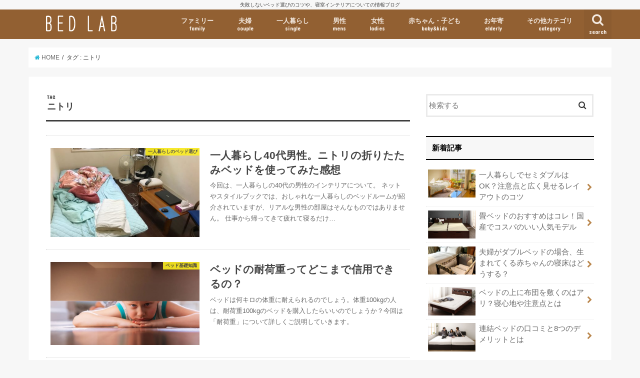

--- FILE ---
content_type: text/html; charset=UTF-8
request_url: https://mkagubed.com/lab/tag/%E3%83%8B%E3%83%88%E3%83%AA/
body_size: 11618
content:
<!doctype html>
<!--[if lt IE 7]><html lang="ja"
	itemscope 
	itemtype="http://schema.org/WebSite" 
	prefix="og: http://ogp.me/ns#"  class="no-js lt-ie9 lt-ie8 lt-ie7"><![endif]-->
<!--[if (IE 7)&!(IEMobile)]><html lang="ja"
	itemscope 
	itemtype="http://schema.org/WebSite" 
	prefix="og: http://ogp.me/ns#"  class="no-js lt-ie9 lt-ie8"><![endif]-->
<!--[if (IE 8)&!(IEMobile)]><html lang="ja"
	itemscope 
	itemtype="http://schema.org/WebSite" 
	prefix="og: http://ogp.me/ns#"  class="no-js lt-ie9"><![endif]-->
<!--[if gt IE 8]><!--> <html lang="ja"
	itemscope 
	itemtype="http://schema.org/WebSite" 
	prefix="og: http://ogp.me/ns#"  class="no-js"><!--<![endif]-->

<head>
<meta charset="utf-8">
<meta http-equiv="X-UA-Compatible" content="IE=edge">
<title>  ニトリ | ベッドラボ</title>
<meta name="HandheldFriendly" content="True">
<meta name="MobileOptimized" content="320">
<meta name="viewport" content="width=device-width, initial-scale=1"/>


<link rel="pingback" href="https://mkagubed.com/lab/xmlrpc.php">

<!--[if IE]>
<![endif]-->
<!--[if lt IE 9]>
<script src="//html5shiv.googlecode.com/svn/trunk/html5.js"></script>
<script src="//css3-mediaqueries-js.googlecode.com/svn/trunk/css3-mediaqueries.js"></script>
<![endif]-->




<!-- All in One SEO Pack 2.8 by Michael Torbert of Semper Fi Web Design[-1,-1] -->
<meta name="robots" content="noindex,follow" />

<link rel="canonical" href="https://mkagubed.com/lab/tag/%e3%83%8b%e3%83%88%e3%83%aa/" />
			<script type="text/javascript" >
				window.ga=window.ga||function(){(ga.q=ga.q||[]).push(arguments)};ga.l=+new Date;
				ga('create', 'UA-90383285-3', 'auto');
				// Plugins
				
				ga('send', 'pageview');
			</script>
			<script async src="https://www.google-analytics.com/analytics.js"></script>
			<!-- /all in one seo pack -->
<link rel='dns-prefetch' href='//ajax.googleapis.com' />
<link rel='dns-prefetch' href='//fonts.googleapis.com' />
<link rel='dns-prefetch' href='//maxcdn.bootstrapcdn.com' />
<link rel='dns-prefetch' href='//s.w.org' />
<link rel="alternate" type="application/rss+xml" title="ベッドラボ &raquo; フィード" href="https://mkagubed.com/lab/feed/" />
<link rel="alternate" type="application/rss+xml" title="ベッドラボ &raquo; コメントフィード" href="https://mkagubed.com/lab/comments/feed/" />
<link rel="alternate" type="application/rss+xml" title="ベッドラボ &raquo; ニトリ タグのフィード" href="https://mkagubed.com/lab/tag/%e3%83%8b%e3%83%88%e3%83%aa/feed/" />
		<script type="text/javascript">
			window._wpemojiSettings = {"baseUrl":"https:\/\/s.w.org\/images\/core\/emoji\/11\/72x72\/","ext":".png","svgUrl":"https:\/\/s.w.org\/images\/core\/emoji\/11\/svg\/","svgExt":".svg","source":{"concatemoji":"https:\/\/mkagubed.com\/lab\/wp-includes\/js\/wp-emoji-release.min.js"}};
			!function(e,a,t){var n,r,o,i=a.createElement("canvas"),p=i.getContext&&i.getContext("2d");function s(e,t){var a=String.fromCharCode;p.clearRect(0,0,i.width,i.height),p.fillText(a.apply(this,e),0,0);e=i.toDataURL();return p.clearRect(0,0,i.width,i.height),p.fillText(a.apply(this,t),0,0),e===i.toDataURL()}function c(e){var t=a.createElement("script");t.src=e,t.defer=t.type="text/javascript",a.getElementsByTagName("head")[0].appendChild(t)}for(o=Array("flag","emoji"),t.supports={everything:!0,everythingExceptFlag:!0},r=0;r<o.length;r++)t.supports[o[r]]=function(e){if(!p||!p.fillText)return!1;switch(p.textBaseline="top",p.font="600 32px Arial",e){case"flag":return s([55356,56826,55356,56819],[55356,56826,8203,55356,56819])?!1:!s([55356,57332,56128,56423,56128,56418,56128,56421,56128,56430,56128,56423,56128,56447],[55356,57332,8203,56128,56423,8203,56128,56418,8203,56128,56421,8203,56128,56430,8203,56128,56423,8203,56128,56447]);case"emoji":return!s([55358,56760,9792,65039],[55358,56760,8203,9792,65039])}return!1}(o[r]),t.supports.everything=t.supports.everything&&t.supports[o[r]],"flag"!==o[r]&&(t.supports.everythingExceptFlag=t.supports.everythingExceptFlag&&t.supports[o[r]]);t.supports.everythingExceptFlag=t.supports.everythingExceptFlag&&!t.supports.flag,t.DOMReady=!1,t.readyCallback=function(){t.DOMReady=!0},t.supports.everything||(n=function(){t.readyCallback()},a.addEventListener?(a.addEventListener("DOMContentLoaded",n,!1),e.addEventListener("load",n,!1)):(e.attachEvent("onload",n),a.attachEvent("onreadystatechange",function(){"complete"===a.readyState&&t.readyCallback()})),(n=t.source||{}).concatemoji?c(n.concatemoji):n.wpemoji&&n.twemoji&&(c(n.twemoji),c(n.wpemoji)))}(window,document,window._wpemojiSettings);
		</script>
		<style type="text/css">
img.wp-smiley,
img.emoji {
	display: inline !important;
	border: none !important;
	box-shadow: none !important;
	height: 1em !important;
	width: 1em !important;
	margin: 0 .07em !important;
	vertical-align: -0.1em !important;
	background: none !important;
	padding: 0 !important;
}
</style>
<link rel='stylesheet' id='toc-screen-css'  href='https://mkagubed.com/lab/wp-content/plugins/table-of-contents-plus/screen.min.css' type='text/css' media='all' />
<link rel='stylesheet' id='wordpress-popular-posts-css-css'  href='https://mkagubed.com/lab/wp-content/plugins/wordpress-popular-posts/public/css/wpp.css' type='text/css' media='all' />
<link rel='stylesheet' id='style-css'  href='https://mkagubed.com/lab/wp-content/themes/jstork/style.css' type='text/css' media='all' />
<link rel='stylesheet' id='child-style-css'  href='https://mkagubed.com/lab/wp-content/themes/jstork_custom/style.css' type='text/css' media='all' />
<link rel='stylesheet' id='slick-css'  href='https://mkagubed.com/lab/wp-content/themes/jstork/library/css/slick.css' type='text/css' media='all' />
<link rel='stylesheet' id='shortcode-css'  href='https://mkagubed.com/lab/wp-content/themes/jstork/library/css/shortcode.css' type='text/css' media='all' />
<link rel='stylesheet' id='gf_Concert-css'  href='//fonts.googleapis.com/css?family=Concert+One' type='text/css' media='all' />
<link rel='stylesheet' id='gf_Lato-css'  href='//fonts.googleapis.com/css?family=Lato' type='text/css' media='all' />
<link rel='stylesheet' id='fontawesome-css'  href='//maxcdn.bootstrapcdn.com/font-awesome/4.6.0/css/font-awesome.min.css' type='text/css' media='all' />
<link rel='stylesheet' id='remodal-css'  href='https://mkagubed.com/lab/wp-content/themes/jstork/library/css/remodal.css' type='text/css' media='all' />
<script type='text/javascript' src='//ajax.googleapis.com/ajax/libs/jquery/1.12.2/jquery.min.js'></script>
<script type='text/javascript'>
/* <![CDATA[ */
var wpp_params = {"sampling_active":"0","sampling_rate":"100","ajax_url":"https:\/\/mkagubed.com\/lab\/wp-json\/wordpress-popular-posts\/v1\/popular-posts\/","action":"update_views_ajax","ID":"","token":"43d73d053c","debug":""};
/* ]]> */
</script>
<script type='text/javascript' src='https://mkagubed.com/lab/wp-content/plugins/wordpress-popular-posts/public/js/wpp-4.1.0.min.js'></script>
<link rel='https://api.w.org/' href='https://mkagubed.com/lab/wp-json/' />
<link rel="EditURI" type="application/rsd+xml" title="RSD" href="https://mkagubed.com/lab/xmlrpc.php?rsd" />
<link rel="wlwmanifest" type="application/wlwmanifest+xml" href="https://mkagubed.com/lab/wp-includes/wlwmanifest.xml" /> 

<style type="text/css">
body{color: #3E3E3E;}
a,#breadcrumb li a i{color: #1BB4D3;}
a:hover{color: #E69B9B;}
.article-footer .post-categories li a,.article-footer .tags a{  background: #1BB4D3;  border:1px solid #1BB4D3;}
.article-footer .tags a{color:#1BB4D3; background: none;}
.article-footer .post-categories li a:hover,.article-footer .tags a:hover{ background:#E69B9B;  border-color:#E69B9B;}
input[type="text"],input[type="password"],input[type="datetime"],input[type="datetime-local"],input[type="date"],input[type="month"],input[type="time"],input[type="week"],input[type="number"],input[type="email"],input[type="url"],input[type="search"],input[type="tel"],input[type="color"],select,textarea,.field { background-color: #ffffff;}
/*ヘッダー*/
.header{color: #ffffff;}
.header.bg,.header #inner-header,.menu-sp{background: #926032;}
#logo a{color: #ffffff;}
#g_nav .nav li a,.nav_btn,.menu-sp a,.menu-sp a,.menu-sp > ul:after{color: #f3e9e0;}
#logo a:hover,#g_nav .nav li a:hover,.nav_btn:hover{color:#eeeeee;}
@media only screen and (min-width: 768px) {
.nav > li > a:after{background: #eeeeee;}
.nav ul {background: #666666;}
#g_nav .nav li ul.sub-menu li a{color: #f7f7f7;}
}
@media only screen and (max-width: 1165px) {
.site_description{
background: #926032;
color: #ffffff;
}
}
/*メインエリア*/
#inner-content{background: #ffffff}
.top-post-list .post-list:before{background: #1BB4D3;}
.widget li a:after{color: #1BB4D3;}
/* 投稿ページ見出し */
.entry-content h2,.widgettitle{background: #b9854a; color: #ffffff;}
.entry-content h3{border-color: #b9854a;}
.h_boader .entry-content h2{border-color: #b9854a; color: #3E3E3E;}
.h_balloon .entry-content h2:after{border-top-color: #b9854a;}
/* リスト要素 */
.entry-content ul li:before{ background: #b9854a;}
.entry-content ol li:before{ background: #b9854a;}
/* カテゴリーラベル */
.post-list-card .post-list .eyecatch .cat-name,.top-post-list .post-list .eyecatch .cat-name,.byline .cat-name,.single .authorbox .author-newpost li .cat-name,.related-box li .cat-name,.carouselwrap .cat-name,.eyecatch .cat-name{background: #fcee21; color:  #444444;}
/* ランキングバッジ */
ul.wpp-list li a:before{background: #b9854a; color: #ffffff;}
/* アーカイブのボタン */
.readmore a{border:1px solid #1BB4D3;color:#1BB4D3;}
.readmore a:hover{background:#1BB4D3;color:#fff;}
/* ボタンの色 */
.btn-wrap a{background: #1BB4D3;border: 1px solid #1BB4D3;}
.btn-wrap a:hover{background: #E69B9B;border-color: #E69B9B;}
.btn-wrap.simple a{border:1px solid #1BB4D3;color:#1BB4D3;}
.btn-wrap.simple a:hover{background:#1BB4D3;}
/* コメント */
.blue-btn, .comment-reply-link, #submit { background-color: #1BB4D3; }
.blue-btn:hover, .comment-reply-link:hover, #submit:hover, .blue-btn:focus, .comment-reply-link:focus, #submit:focus {background-color: #E69B9B; }
/* サイドバー */
#sidebar1{color: #444444;}
.widget a{text-decoration:none; color:#666666;}
.widget a:hover{color:#999999;}
/*フッター*/
#footer-top.bg,#footer-top .inner,.cta-inner{background-color: #666666; color: #CACACA;}
.footer a,#footer-top a{color: #f7f7f7;}
#footer-top .widgettitle{color: #CACACA;}
.footer.bg,.footer .inner {background-color: #666666;color: #CACACA;}
.footer-links li a:before{ color: #926032;}
/* ページネーション */
.pagination a, .pagination span,.page-links a{border-color: #1BB4D3; color: #1BB4D3;}
.pagination .current,.pagination .current:hover,.page-links ul > li > span{background-color: #1BB4D3; border-color: #1BB4D3;}
.pagination a:hover, .pagination a:focus,.page-links a:hover, .page-links a:focus{background-color: #1BB4D3; color: #fff;}
</style>
</head>

<body class="archive tag tag-64">
<div id="container" class="  date_off">

<p class="site_description">失敗しないベッド選びのコツや、寝室インテリアについての情報ブログ</p><header class="header animated fadeIn bg headerleft" role="banner">
<div id="inner-header" class="wrap cf">
<div id="logo" class="gf ">
<p class="h1 img"><a href="https://mkagubed.com/lab"><img src="https://mkagubed.com/lab/wp-content/uploads/logo.png" alt="ベッドラボ"></a></p>
</div>

<nav id="g_nav" role="navigation">
<a href="#searchbox" data-remodal-target="searchbox" class="nav_btn search_btn"><span class="text gf">search</span></a>

<ul id="menu-%e3%82%b0%e3%83%ad%e3%83%bc%e3%83%90%e3%83%ab%e3%83%a1%e3%83%8b%e3%83%a5%e3%83%bc" class="nav top-nav cf"><li id="menu-item-2216" class="menu-item menu-item-type-taxonomy menu-item-object-category menu-item-2216"><a href="https://mkagubed.com/lab/category/family/">ファミリー<span class="gf">family</span></a></li>
<li id="menu-item-2218" class="menu-item menu-item-type-taxonomy menu-item-object-category menu-item-2218"><a href="https://mkagubed.com/lab/category/couple/">夫婦<span class="gf">couple</span></a></li>
<li id="menu-item-2217" class="menu-item menu-item-type-taxonomy menu-item-object-category menu-item-2217"><a href="https://mkagubed.com/lab/category/single/">一人暮らし<span class="gf">single</span></a></li>
<li id="menu-item-2220" class="menu-item menu-item-type-taxonomy menu-item-object-category menu-item-2220"><a href="https://mkagubed.com/lab/category/mens/">男性<span class="gf">mens</span></a></li>
<li id="menu-item-2219" class="menu-item menu-item-type-taxonomy menu-item-object-category menu-item-2219"><a href="https://mkagubed.com/lab/category/ladies/">女性<span class="gf">ladies</span></a></li>
<li id="menu-item-2221" class="menu-item menu-item-type-taxonomy menu-item-object-category menu-item-2221"><a href="https://mkagubed.com/lab/category/baby-kids/">赤ちゃん・子ども<span class="gf">baby&#038;kids</span></a></li>
<li id="menu-item-2215" class="menu-item menu-item-type-taxonomy menu-item-object-category menu-item-2215"><a href="https://mkagubed.com/lab/category/oldage/">お年寄<span class="gf">elderly</span></a></li>
<li id="menu-item-2208" class="menu-item menu-item-type-custom menu-item-object-custom menu-item-has-children menu-item-2208"><a>その他カテゴリ<span class="gf">category</span></a>
<ul class="sub-menu">
	<li id="menu-item-2778" class="menu-item menu-item-type-taxonomy menu-item-object-category menu-item-2778"><a href="https://mkagubed.com/lab/category/tv_drama/">TVドラマ<span class="gf">テレビドラマに登場したベッドの情報や、おしゃれな寝室インテリアのコツをご紹介します。ドラマで取り扱われたベッドを販売しているショップの情報も掲載しています！</span></a></li>
	<li id="menu-item-2203" class="menu-item menu-item-type-taxonomy menu-item-object-category menu-item-2203"><a href="https://mkagubed.com/lab/category/basicinfo/">ベッド基礎知識<span class="gf"></span></a></li>
	<li id="menu-item-2204" class="menu-item menu-item-type-taxonomy menu-item-object-category menu-item-2204"><a href="https://mkagubed.com/lab/category/howtochoose/">選び方<span class="gf"></span></a></li>
	<li id="menu-item-2205" class="menu-item menu-item-type-taxonomy menu-item-object-category menu-item-2205"><a href="https://mkagubed.com/lab/category/bedroom-interior/">寝室インテリア<span class="gf"></span></a></li>
	<li id="menu-item-2207" class="menu-item menu-item-type-taxonomy menu-item-object-category menu-item-2207"><a href="https://mkagubed.com/lab/category/oteire/">お手入れ<span class="gf"></span></a></li>
	<li id="menu-item-2206" class="menu-item menu-item-type-taxonomy menu-item-object-category menu-item-2206"><a href="https://mkagubed.com/lab/category/recommend/">おすすめアイテム<span class="gf"></span></a></li>
	<li id="menu-item-2223" class="menu-item menu-item-type-taxonomy menu-item-object-category menu-item-2223"><a href="https://mkagubed.com/lab/category/japanese/">和風<span class="gf"></span></a></li>
</ul>
</li>
</ul></nav>

<a href="#spnavi" data-remodal-target="spnavi" class="nav_btn"><span class="text gf">menu</span></a>


</div>
</header>


<div class="remodal" data-remodal-id="spnavi" data-remodal-options="hashTracking:false">
<button data-remodal-action="close" class="remodal-close"><span class="text gf">CLOSE</span></button>
<ul id="menu-%e3%82%b0%e3%83%ad%e3%83%bc%e3%83%90%e3%83%ab%e3%83%a1%e3%83%8b%e3%83%a5%e3%83%bc-1" class="sp_g_nav nav top-nav cf"><li class="menu-item menu-item-type-taxonomy menu-item-object-category menu-item-2216"><a href="https://mkagubed.com/lab/category/family/">ファミリー<span class="gf">family</span></a></li>
<li class="menu-item menu-item-type-taxonomy menu-item-object-category menu-item-2218"><a href="https://mkagubed.com/lab/category/couple/">夫婦<span class="gf">couple</span></a></li>
<li class="menu-item menu-item-type-taxonomy menu-item-object-category menu-item-2217"><a href="https://mkagubed.com/lab/category/single/">一人暮らし<span class="gf">single</span></a></li>
<li class="menu-item menu-item-type-taxonomy menu-item-object-category menu-item-2220"><a href="https://mkagubed.com/lab/category/mens/">男性<span class="gf">mens</span></a></li>
<li class="menu-item menu-item-type-taxonomy menu-item-object-category menu-item-2219"><a href="https://mkagubed.com/lab/category/ladies/">女性<span class="gf">ladies</span></a></li>
<li class="menu-item menu-item-type-taxonomy menu-item-object-category menu-item-2221"><a href="https://mkagubed.com/lab/category/baby-kids/">赤ちゃん・子ども<span class="gf">baby&#038;kids</span></a></li>
<li class="menu-item menu-item-type-taxonomy menu-item-object-category menu-item-2215"><a href="https://mkagubed.com/lab/category/oldage/">お年寄<span class="gf">elderly</span></a></li>
<li class="menu-item menu-item-type-custom menu-item-object-custom menu-item-has-children menu-item-2208"><a>その他カテゴリ<span class="gf">category</span></a>
<ul class="sub-menu">
	<li class="menu-item menu-item-type-taxonomy menu-item-object-category menu-item-2778"><a href="https://mkagubed.com/lab/category/tv_drama/">TVドラマ<span class="gf">テレビドラマに登場したベッドの情報や、おしゃれな寝室インテリアのコツをご紹介します。ドラマで取り扱われたベッドを販売しているショップの情報も掲載しています！</span></a></li>
	<li class="menu-item menu-item-type-taxonomy menu-item-object-category menu-item-2203"><a href="https://mkagubed.com/lab/category/basicinfo/">ベッド基礎知識<span class="gf"></span></a></li>
	<li class="menu-item menu-item-type-taxonomy menu-item-object-category menu-item-2204"><a href="https://mkagubed.com/lab/category/howtochoose/">選び方<span class="gf"></span></a></li>
	<li class="menu-item menu-item-type-taxonomy menu-item-object-category menu-item-2205"><a href="https://mkagubed.com/lab/category/bedroom-interior/">寝室インテリア<span class="gf"></span></a></li>
	<li class="menu-item menu-item-type-taxonomy menu-item-object-category menu-item-2207"><a href="https://mkagubed.com/lab/category/oteire/">お手入れ<span class="gf"></span></a></li>
	<li class="menu-item menu-item-type-taxonomy menu-item-object-category menu-item-2206"><a href="https://mkagubed.com/lab/category/recommend/">おすすめアイテム<span class="gf"></span></a></li>
	<li class="menu-item menu-item-type-taxonomy menu-item-object-category menu-item-2223"><a href="https://mkagubed.com/lab/category/japanese/">和風<span class="gf"></span></a></li>
</ul>
</li>
</ul><button data-remodal-action="close" class="remodal-close"><span class="text gf">CLOSE</span></button>
</div>



<div class="remodal searchbox" data-remodal-id="searchbox" data-remodal-options="hashTracking:false">
<div class="search cf"><dl><dt>キーワードで記事を検索</dt><dd><form role="search" method="get" id="searchform" class="searchform cf" action="https://mkagubed.com/lab/" >
		<input type="search" placeholder="検索する" value="" name="s" id="s" />
		<button type="submit" id="searchsubmit" ><i class="fa fa-search"></i></button>
		</form></dd></dl></div>
<button data-remodal-action="close" class="remodal-close"><span class="text gf">CLOSE</span></button>
</div>









<div id="breadcrumb" class="breadcrumb inner wrap cf"><ul><li itemscope itemtype="//data-vocabulary.org/Breadcrumb"><a href="https://mkagubed.com/lab/" itemprop="url"><i class="fa fa-home"></i><span itemprop="title"> HOME</span></a></li><li itemscope itemtype="//data-vocabulary.org/Breadcrumb"><span itemprop="title">タグ : ニトリ</span></li></ul></div><div id="content">
<div id="inner-content" class="wrap cf">
<main id="main" class="m-all t-all d-5of7 cf" role="main">
<div class="archivettl">
<h1 class="archive-title h2">
<span class="gf">TAG</span> ニトリ</h1>
</div>

		<div class="top-post-list">


<article class="post-list animated fadeIn post-2711 post type-post status-publish format-standard has-post-thumbnail category-single category-mens tag-64 tag-85 tag-81 article cf" role="article">
<a href="https://mkagubed.com/lab/nitori_oritatami_men/" rel="bookmark" title="一人暮らし40代男性。ニトリの折りたたみベッドを使ってみた感想" class="cf">


<figure class="eyecatch">
<img width="486" height="290" src="https://mkagubed.com/lab/wp-content/uploads/nitori_oiritatami01-486x290.jpg" class="attachment-home-thum size-home-thum wp-post-image" alt="ニトリの折りたたみベッドを置いた部屋" /><span class="cat-name cat-id-31">一人暮らしのベッド選び</span>
</figure>

<section class="entry-content">
<h1 class="h2 entry-title">一人暮らし40代男性。ニトリの折りたたみベッドを使ってみた感想</h1>

<p class="byline entry-meta vcard">
<span class="date gf updated">2017.10.07</span>
<span class="writer name author"><span class="fn">mkagubedlab</span></span>
</p>

<div class="description"><p>今回は、一人暮らしの40代の男性のインテリアについて。 ネットやスタイルブックでは、おしゃれな一人暮らしのベッドルームが紹介されていますが、リアルな男性の部屋はそんなものではありません。 仕事から帰ってきて疲れて寝るだけ&#8230;</p>
</div>

</section>
</a>
</article>


<article class="post-list animated fadeIn post-2115 post type-post status-publish format-standard has-post-thumbnail category-basicinfo tag-ikea tag-64 tag-63 article cf" role="article">
<a href="https://mkagubed.com/lab/taikaju/" rel="bookmark" title="ベッドの耐荷重ってどこまで信用できるの？" class="cf">


<figure class="eyecatch">
<img width="486" height="270" src="https://mkagubed.com/lab/wp-content/uploads/i-taikaju.jpg" class="attachment-home-thum size-home-thum wp-post-image" alt="ベッドの耐荷重はどこまで信用できる？" srcset="https://mkagubed.com/lab/wp-content/uploads/i-taikaju.jpg 800w, https://mkagubed.com/lab/wp-content/uploads/i-taikaju-400x223.jpg 400w, https://mkagubed.com/lab/wp-content/uploads/i-taikaju-768x427.jpg 768w" sizes="(max-width: 486px) 100vw, 486px" /><span class="cat-name cat-id-1">ベッド基礎知識</span>
</figure>

<section class="entry-content">
<h1 class="h2 entry-title">ベッドの耐荷重ってどこまで信用できるの？</h1>

<p class="byline entry-meta vcard">
<span class="date gf updated">2017.08.14</span>
<span class="writer name author"><span class="fn">mkagubedlab</span></span>
</p>

<div class="description"><p>ベッドは何キロの体重に耐えられるのでしょう。体重100kgの人は、耐荷重100kgのベッドを購入したらいいのでしょうか？今回は「耐荷重」について詳しくご説明していきます。</p>
</div>

</section>
</a>
</article>



</div>	
<nav class="pagination cf">
</nav>

</main>
<div id="sidebar1" class="sidebar m-all t-all d-2of7 cf" role="complementary">

<div id="search-2" class="widget widget_search"><form role="search" method="get" id="searchform" class="searchform cf" action="https://mkagubed.com/lab/" >
		<input type="search" placeholder="検索する" value="" name="s" id="s" />
		<button type="submit" id="searchsubmit" ><i class="fa fa-search"></i></button>
		</form></div>          <div id="new-entries" class="widget widget_recent_entries widget_new_img_post cf">
            <h4 class="widgettitle"><span>新着記事</span></h4>
			<ul>
												<li>
			<a class="cf" href="https://mkagubed.com/lab/hitorigurashi_semidouble/" title="一人暮らしでセミダブルはOK？注意点と広く見せるレイアウトのコツ">
						<figure class="eyecatch">
			<img width="486" height="290" src="https://mkagubed.com/lab/wp-content/uploads/hitorigurashi_semidouble01-486x290.jpg" class="attachment-home-thum size-home-thum wp-post-image" alt="一人暮らしのワンルームとシングルベッド" />			</figure>
						一人暮らしでセミダブルはOK？注意点と広く見せるレイアウトのコツ			<span class="date gf">2018.06.11</span>
			</a>
			</li><!-- /.new-entry -->
						<li>
			<a class="cf" href="https://mkagubed.com/lab/tatamibed_osusume/" title="畳ベッドのおすすめはコレ！国産でコスパのいい人気モデル">
						<figure class="eyecatch">
			<img width="486" height="290" src="https://mkagubed.com/lab/wp-content/uploads/tatami_osusume01-486x290.jpg" class="attachment-home-thum size-home-thum wp-post-image" alt="畳ベッドのおすすめモデル" />			</figure>
						畳ベッドのおすすめはコレ！国産でコスパのいい人気モデル			<span class="date gf">2018.04.20</span>
			</a>
			</li><!-- /.new-entry -->
						<li>
			<a class="cf" href="https://mkagubed.com/lab/doublebed_plus_baby/" title="夫婦がダブルベッドの場合、生まれてくる赤ちゃんの寝床はどうする？">
						<figure class="eyecatch">
			<img width="486" height="290" src="https://mkagubed.com/lab/wp-content/uploads/doublebed_plus_baby01-486x290.jpg" class="attachment-home-thum size-home-thum wp-post-image" alt="夫婦のダブルベッドと赤ちゃんのベビーベッド" />			</figure>
						夫婦がダブルベッドの場合、生まれてくる赤ちゃんの寝床はどうする？			<span class="date gf">2018.04.02</span>
			</a>
			</li><!-- /.new-entry -->
						<li>
			<a class="cf" href="https://mkagubed.com/lab/bed_futon_merit/" title="ベッドの上に布団を敷くのはアリ？寝心地や注意点とは">
						<figure class="eyecatch">
			<img width="486" height="290" src="https://mkagubed.com/lab/wp-content/uploads/futon-ok01-486x290.jpg" class="attachment-home-thum size-home-thum wp-post-image" alt="ベッドに布団を敷く" />			</figure>
						ベッドの上に布団を敷くのはアリ？寝心地や注意点とは			<span class="date gf">2018.03.09</span>
			</a>
			</li><!-- /.new-entry -->
						<li>
			<a class="cf" href="https://mkagubed.com/lab/renketsubed_review/" title="連結ベッドの口コミと8つのデメリットとは">
						<figure class="eyecatch">
			<img width="486" height="290" src="https://mkagubed.com/lab/wp-content/uploads/renketsubed_demerit01-486x290.jpg" class="attachment-home-thum size-home-thum wp-post-image" alt="連結できるベッド" />			</figure>
						連結ベッドの口コミと8つのデメリットとは			<span class="date gf">2018.03.07</span>
			</a>
			</li><!-- /.new-entry -->
									</ul>
          </div><!-- /#new-entries -->
        <div id="nav_menu-3" class="widget widget_nav_menu"><h4 class="widgettitle"><span>使う人で見る</span></h4><div class="menu-%e4%bd%bf%e3%81%84%e6%96%b9%e3%81%a7%e8%a6%8b%e3%82%8b-container"><ul id="menu-%e4%bd%bf%e3%81%84%e6%96%b9%e3%81%a7%e8%a6%8b%e3%82%8b" class="menu"><li id="menu-item-1228" class="menu-item menu-item-type-taxonomy menu-item-object-category menu-item-1228"><a href="https://mkagubed.com/lab/category/family/">ファミリー<span class="gf"></span></a></li>
<li id="menu-item-1537" class="menu-item menu-item-type-taxonomy menu-item-object-category menu-item-1537"><a href="https://mkagubed.com/lab/category/single/">一人暮らし<span class="gf"></span></a></li>
<li id="menu-item-1538" class="menu-item menu-item-type-taxonomy menu-item-object-category menu-item-1538"><a href="https://mkagubed.com/lab/category/couple/">夫婦<span class="gf"></span></a></li>
<li id="menu-item-2309" class="menu-item menu-item-type-taxonomy menu-item-object-category menu-item-2309"><a href="https://mkagubed.com/lab/category/mens/">男性<span class="gf"></span></a></li>
<li id="menu-item-2308" class="menu-item menu-item-type-taxonomy menu-item-object-category menu-item-2308"><a href="https://mkagubed.com/lab/category/ladies/">女性<span class="gf"></span></a></li>
<li id="menu-item-1227" class="menu-item menu-item-type-taxonomy menu-item-object-category menu-item-1227"><a href="https://mkagubed.com/lab/category/baby-kids/">赤ちゃん・子ども<span class="gf"></span></a></li>
<li id="menu-item-1244" class="menu-item menu-item-type-taxonomy menu-item-object-category menu-item-1244"><a href="https://mkagubed.com/lab/category/oldage/">お年寄<span class="gf"></span></a></li>
</ul></div></div><div id="nav_menu-2" class="widget widget_nav_menu"><h4 class="widgettitle"><span>ベッド豆知識</span></h4><div class="menu-%e3%82%ab%e3%83%86%e3%82%b4%e3%83%aa%e3%83%bc-container"><ul id="menu-%e3%82%ab%e3%83%86%e3%82%b4%e3%83%aa%e3%83%bc" class="menu"><li id="menu-item-2780" class="menu-item menu-item-type-taxonomy menu-item-object-category menu-item-2780"><a href="https://mkagubed.com/lab/category/tv_drama/">TVドラマ<span class="gf">テレビドラマに登場したベッドの情報や、おしゃれな寝室インテリアのコツをご紹介します。ドラマで取り扱われたベッドを販売しているショップの情報も掲載しています！</span></a></li>
<li id="menu-item-1229" class="menu-item menu-item-type-taxonomy menu-item-object-category menu-item-1229"><a href="https://mkagubed.com/lab/category/basicinfo/">ベッド基礎知識<span class="gf"></span></a></li>
<li id="menu-item-1230" class="menu-item menu-item-type-taxonomy menu-item-object-category menu-item-1230"><a href="https://mkagubed.com/lab/category/howtochoose/">選び方<span class="gf"></span></a></li>
<li id="menu-item-1231" class="menu-item menu-item-type-taxonomy menu-item-object-category menu-item-1231"><a href="https://mkagubed.com/lab/category/oteire/">お手入れ<span class="gf"></span></a></li>
<li id="menu-item-1232" class="menu-item menu-item-type-taxonomy menu-item-object-category menu-item-1232"><a href="https://mkagubed.com/lab/category/bedroom-interior/">寝室インテリア<span class="gf"></span></a></li>
<li id="menu-item-1540" class="menu-item menu-item-type-taxonomy menu-item-object-category menu-item-1540"><a href="https://mkagubed.com/lab/category/layout/">レイアウト<span class="gf"></span></a></li>
<li id="menu-item-1601" class="menu-item menu-item-type-taxonomy menu-item-object-category menu-item-1601"><a href="https://mkagubed.com/lab/category/fusui/">風水<span class="gf"></span></a></li>
<li id="menu-item-1539" class="menu-item menu-item-type-taxonomy menu-item-object-category menu-item-1539"><a href="https://mkagubed.com/lab/category/recommend/">おすすめアイテム<span class="gf"></span></a></li>
</ul></div></div><div id="nav_menu-4" class="widget widget_nav_menu"><h4 class="widgettitle"><span>インテリアテイストで見る</span></h4><div class="menu-%e3%83%86%e3%82%a4%e3%82%b9%e3%83%88%e5%88%a5%e3%81%ab%e8%a6%8b%e3%82%8b-container"><ul id="menu-%e3%83%86%e3%82%a4%e3%82%b9%e3%83%88%e5%88%a5%e3%81%ab%e8%a6%8b%e3%82%8b" class="menu"><li id="menu-item-2900" class="menu-item menu-item-type-taxonomy menu-item-object-category menu-item-2900"><a href="https://mkagubed.com/lab/category/modern/">モダン<span class="gf"></span></a></li>
<li id="menu-item-2004" class="menu-item menu-item-type-taxonomy menu-item-object-category menu-item-2004"><a href="https://mkagubed.com/lab/category/japanese/">和風<span class="gf"></span></a></li>
</ul></div></div>
<div id="wpp-3" class="widget popular-posts">
<h4 class="widgettitle"><span>人気の記事</span></h4>
<!-- WordPress Popular Posts -->

<ul class="wpp-list wpp-list-with-thumbnails">
<li>
<a href="https://mkagubed.com/lab/rentalroom-tatami-bed/" title="賃貸の和室にベッドを置きたい！畳の凹みと修繕費はどうなる？" target="_self"><img src="https://mkagubed.com/lab/wp-content/uploads/wordpress-popular-posts/2070-featured-100x100.jpg" width="100" height="100" alt="賃貸の和室にベッドを置きたい！畳の凹みと修繕費はどうなる？" class="wpp-thumbnail wpp_cached_thumb wpp_featured" /></a>
<a href="https://mkagubed.com/lab/rentalroom-tatami-bed/" title="賃貸の和室にベッドを置きたい！畳の凹みと修繕費はどうなる？" class="wpp-post-title" target="_self">賃貸の和室にベッドを置きたい！畳の凹みと修繕費はどうなる？</a>
</li>
<li>
<a href="https://mkagubed.com/lab/make-koagari/" title="小上がりを作るならDIYより畳ベッドがおすすめ!!コスト削減にも" target="_self"><img src="https://mkagubed.com/lab/wp-content/uploads/wordpress-popular-posts/2167-featured-100x100.jpg" width="100" height="100" alt="小上がりを作るならDIYより畳ベッドがおすすめ!!コスト削減にも" class="wpp-thumbnail wpp_cached_thumb wpp_featured" /></a>
<a href="https://mkagubed.com/lab/make-koagari/" title="小上がりを作るならDIYより畳ベッドがおすすめ!!コスト削減にも" class="wpp-post-title" target="_self">小上がりを作るならDIYより畳ベッドがおすすめ!!コスト削減にも</a>
</li>
<li>
<a href="https://mkagubed.com/lab/doublebed_plus_baby/" title="夫婦がダブルベッドの場合、生まれてくる赤ちゃんの寝床はどうする？" target="_self"><img src="https://mkagubed.com/lab/wp-content/uploads/wordpress-popular-posts/3951-featured-100x100.jpg" width="100" height="100" alt="夫婦がダブルベッドの場合、生まれてくる赤ちゃんの寝床はどうする？" class="wpp-thumbnail wpp_cached_thumb wpp_featured" /></a>
<a href="https://mkagubed.com/lab/doublebed_plus_baby/" title="夫婦がダブルベッドの場合、生まれてくる赤ちゃんの寝床はどうする？" class="wpp-post-title" target="_self">夫婦がダブルベッドの場合、生まれてくる赤ちゃんの寝床はどうする？</a>
</li>
<li>
<a href="https://mkagubed.com/lab/washitsu-bed-corde/" title="和室にベッド！センス抜群のコーディネート事例20選" target="_self"><img src="https://mkagubed.com/lab/wp-content/uploads/wordpress-popular-posts/1942-featured-100x100.jpg" width="100" height="100" alt="和室にベッド！センス抜群のコーディネート事例20選" class="wpp-thumbnail wpp_cached_thumb wpp_featured" /></a>
<a href="https://mkagubed.com/lab/washitsu-bed-corde/" title="和室にベッド！センス抜群のコーディネート事例20選" class="wpp-post-title" target="_self">和室にベッド！センス抜群のコーディネート事例20選</a>
</li>
<li>
<a href="https://mkagubed.com/lab/6jou_doublebed_layout/" title="6畳の寝室にダブルベッドを置いたらこうなる！実例写真を紹介" target="_self"><img src="https://mkagubed.com/lab/wp-content/uploads/wordpress-popular-posts/3196-featured-100x100.jpg" width="100" height="100" alt="6畳の寝室にダブルベッドを置いたらこうなる！実例写真を紹介" class="wpp-thumbnail wpp_cached_thumb wpp_featured" /></a>
<a href="https://mkagubed.com/lab/6jou_doublebed_layout/" title="6畳の寝室にダブルベッドを置いたらこうなる！実例写真を紹介" class="wpp-post-title" target="_self">6畳の寝室にダブルベッドを置いたらこうなる！実例写真を紹介</a>
</li>
<li>
<a href="https://mkagubed.com/lab/palletbed-demerit/" title="パレットベッドのメリットと3つのデメリット" target="_self"><img src="https://mkagubed.com/lab/wp-content/uploads/wordpress-popular-posts/2820-featured-100x100.jpg" width="100" height="100" alt="パレットベッドのメリットと3つのデメリット" class="wpp-thumbnail wpp_cached_thumb wpp_featured" /></a>
<a href="https://mkagubed.com/lab/palletbed-demerit/" title="パレットベッドのメリットと3つのデメリット" class="wpp-post-title" target="_self">パレットベッドのメリットと3つのデメリット</a>
</li>
<li>
<a href="https://mkagubed.com/lab/airweave_futon/" title="エアウィーヴを布団の上に重ねて使ってみた感想" target="_self"><img src="https://mkagubed.com/lab/wp-content/uploads/wordpress-popular-posts/2732-featured-100x100.jpg" width="100" height="100" alt="エアウィーヴを布団の上に重ねて使ってみた感想" class="wpp-thumbnail wpp_cached_thumb wpp_featured" /></a>
<a href="https://mkagubed.com/lab/airweave_futon/" title="エアウィーヴを布団の上に重ねて使ってみた感想" class="wpp-post-title" target="_self">エアウィーヴを布団の上に重ねて使ってみた感想</a>
</li>
<li>
<a href="https://mkagubed.com/lab/koubaitenjo-bed/" title="勾配天井の寝室にベッドを置くときに気をつけたい5つのポイント" target="_self"><img src="https://mkagubed.com/lab/wp-content/uploads/wordpress-popular-posts/2333-featured-100x100.jpg" width="100" height="100" alt="勾配天井の寝室にベッドを置くときに気をつけたい5つのポイント" class="wpp-thumbnail wpp_cached_thumb wpp_featured" /></a>
<a href="https://mkagubed.com/lab/koubaitenjo-bed/" title="勾配天井の寝室にベッドを置くときに気をつけたい5つのポイント" class="wpp-post-title" target="_self">勾配天井の寝室にベッドを置くときに気をつけたい5つのポイント</a>
</li>
<li>
<a href="https://mkagubed.com/lab/footbench/" title="フットベンチとは？その役割と自宅でも使えるおしゃれな実例13選" target="_self"><img src="https://mkagubed.com/lab/wp-content/uploads/wordpress-popular-posts/1358-featured-100x100.jpg" width="100" height="100" alt="フットベンチとは？その役割と自宅でも使えるおしゃれな実例13選" class="wpp-thumbnail wpp_cached_thumb wpp_featured" /></a>
<a href="https://mkagubed.com/lab/footbench/" title="フットベンチとは？その役割と自宅でも使えるおしゃれな実例13選" class="wpp-post-title" target="_self">フットベンチとは？その役割と自宅でも使えるおしゃれな実例13選</a>
</li>
<li>
<a href="https://mkagubed.com/lab/tana_bed_osyare/" title="ベッドの頭の棚は必要？マジで使えるおすすめの棚15選" target="_self"><img src="https://mkagubed.com/lab/wp-content/uploads/wordpress-popular-posts/3456-featured-100x100.jpg" width="100" height="100" alt="ベッドの頭の棚は必要？マジで使えるおすすめの棚15選" class="wpp-thumbnail wpp_cached_thumb wpp_featured" /></a>
<a href="https://mkagubed.com/lab/tana_bed_osyare/" title="ベッドの頭の棚は必要？マジで使えるおすすめの棚15選" class="wpp-post-title" target="_self">ベッドの頭の棚は必要？マジで使えるおすすめの棚15選</a>
</li>
</ul>

</div>
<div id="tag_cloud-3" class="widget widget_tag_cloud"><h4 class="widgettitle"><span>タグ</span></h4><div class="tagcloud"><a href="https://mkagubed.com/lab/tag/f%e2%98%86%e2%98%86%e2%98%86%e2%98%86/" class="tag-cloud-link tag-link-35 tag-link-position-1" style="font-size: 8pt;" aria-label="F☆☆☆☆ (1個の項目)">F☆☆☆☆</a>
<a href="https://mkagubed.com/lab/tag/ikea/" class="tag-cloud-link tag-link-12 tag-link-position-2" style="font-size: 17.081081081081pt;" aria-label="IKEA (5個の項目)">IKEA</a>
<a href="https://mkagubed.com/lab/tag/%e3%81%99%e3%81%ae%e3%81%93%e3%83%99%e3%83%83%e3%83%89/" class="tag-cloud-link tag-link-15 tag-link-position-3" style="font-size: 17.081081081081pt;" aria-label="すのこベッド (5個の項目)">すのこベッド</a>
<a href="https://mkagubed.com/lab/tag/%e3%82%ab%e3%83%93/" class="tag-cloud-link tag-link-47 tag-link-position-4" style="font-size: 20.297297297297pt;" aria-label="カビ (8個の項目)">カビ</a>
<a href="https://mkagubed.com/lab/tag/%e3%82%ab%e3%83%a9%e3%83%bc/" class="tag-cloud-link tag-link-21 tag-link-position-5" style="font-size: 11.405405405405pt;" aria-label="カラー (2個の項目)">カラー</a>
<a href="https://mkagubed.com/lab/tag/%e3%82%b5%e3%82%a4%e3%82%ba/" class="tag-cloud-link tag-link-18 tag-link-position-6" style="font-size: 19.351351351351pt;" aria-label="サイズ (7個の項目)">サイズ</a>
<a href="https://mkagubed.com/lab/tag/%e3%82%b7%e3%83%a7%e3%83%83%e3%83%97/" class="tag-cloud-link tag-link-25 tag-link-position-7" style="font-size: 11.405405405405pt;" aria-label="ショップ (2個の項目)">ショップ</a>
<a href="https://mkagubed.com/lab/tag/%e3%82%b9%e3%83%86%e3%83%bc%e3%82%b7%e3%83%a7%e3%83%b3%e3%83%99%e3%83%83%e3%83%89/" class="tag-cloud-link tag-link-40 tag-link-position-8" style="font-size: 11.405405405405pt;" aria-label="ステーションベッド (2個の項目)">ステーションベッド</a>
<a href="https://mkagubed.com/lab/tag/%e3%82%b9%e3%83%86%e3%83%bc%e3%82%b8%e3%83%99%e3%83%83%e3%83%89/" class="tag-cloud-link tag-link-34 tag-link-position-9" style="font-size: 8pt;" aria-label="ステージベッド (1個の項目)">ステージベッド</a>
<a href="https://mkagubed.com/lab/tag/%e3%82%bb%e3%83%9f%e3%82%b7%e3%83%b3%e3%82%b0%e3%83%ab/" class="tag-cloud-link tag-link-36 tag-link-position-10" style="font-size: 8pt;" aria-label="セミシングル (1個の項目)">セミシングル</a>
<a href="https://mkagubed.com/lab/tag/%e3%82%bd%e3%83%95%e3%82%a1%e3%83%99%e3%83%83%e3%83%89/" class="tag-cloud-link tag-link-54 tag-link-position-11" style="font-size: 13.675675675676pt;" aria-label="ソファベッド (3個の項目)">ソファベッド</a>
<a href="https://mkagubed.com/lab/tag/%e3%83%86%e3%83%ac%e3%83%93%e3%83%89%e3%83%a9%e3%83%9e/" class="tag-cloud-link tag-link-76 tag-link-position-12" style="font-size: 11.405405405405pt;" aria-label="テレビドラマ (2個の項目)">テレビドラマ</a>
<a href="https://mkagubed.com/lab/tag/%e3%83%88%e3%82%b9%e3%83%94%e3%83%ad%e3%83%bc/" class="tag-cloud-link tag-link-8 tag-link-position-13" style="font-size: 8pt;" aria-label="トスピロー (1個の項目)">トスピロー</a>
<a href="https://mkagubed.com/lab/tag/%e3%83%8b%e3%83%88%e3%83%aa/" class="tag-cloud-link tag-link-64 tag-link-position-14" style="font-size: 11.405405405405pt;" aria-label="ニトリ (2個の項目)">ニトリ</a>
<a href="https://mkagubed.com/lab/tag/%e3%83%91%e3%83%ac%e3%83%83%e3%83%88/" class="tag-cloud-link tag-link-48 tag-link-position-15" style="font-size: 11.405405405405pt;" aria-label="パレット (2個の項目)">パレット</a>
<a href="https://mkagubed.com/lab/tag/pickup/" class="tag-cloud-link tag-link-66 tag-link-position-16" style="font-size: 21.243243243243pt;" aria-label="ピックアップ (9個の項目)">ピックアップ</a>
<a href="https://mkagubed.com/lab/tag/%e3%83%95%e3%83%83%e3%83%88%e3%83%99%e3%83%b3%e3%83%81/" class="tag-cloud-link tag-link-33 tag-link-position-17" style="font-size: 11.405405405405pt;" aria-label="フットベンチ (2個の項目)">フットベンチ</a>
<a href="https://mkagubed.com/lab/tag/%e3%83%95%e3%83%ac%e3%83%b3%e3%83%81%e3%82%ab%e3%83%b3%e3%83%88%e3%83%aa%e3%83%bc/" class="tag-cloud-link tag-link-51 tag-link-position-18" style="font-size: 8pt;" aria-label="フレンチカントリー (1個の項目)">フレンチカントリー</a>
<a href="https://mkagubed.com/lab/tag/%e3%83%95%e3%83%ac%e3%83%b3%e3%83%81%e3%82%b7%e3%83%a3%e3%83%93%e3%83%bc/" class="tag-cloud-link tag-link-52 tag-link-position-19" style="font-size: 8pt;" aria-label="フレンチシャビー (1個の項目)">フレンチシャビー</a>
<a href="https://mkagubed.com/lab/tag/%e3%83%95%e3%83%ad%e3%82%a2%e3%83%99%e3%83%83%e3%83%89/" class="tag-cloud-link tag-link-43 tag-link-position-20" style="font-size: 22pt;" aria-label="フロアベッド (10個の項目)">フロアベッド</a>
<a href="https://mkagubed.com/lab/tag/%e3%83%98%e3%83%83%e3%83%89%e3%83%ac%e3%82%b9%e3%83%99%e3%83%83%e3%83%89/" class="tag-cloud-link tag-link-23 tag-link-position-21" style="font-size: 8pt;" aria-label="ヘッドレスベッド (1個の項目)">ヘッドレスベッド</a>
<a href="https://mkagubed.com/lab/tag/%e3%83%98%e3%83%aa%e3%83%b3%e3%83%9c%e3%83%bc%e3%83%b3/" class="tag-cloud-link tag-link-49 tag-link-position-22" style="font-size: 8pt;" aria-label="ヘリンボーン (1個の項目)">ヘリンボーン</a>
<a href="https://mkagubed.com/lab/tag/%e3%83%99%e3%83%93%e3%83%bc%e3%83%99%e3%83%83%e3%83%89/" class="tag-cloud-link tag-link-20 tag-link-position-23" style="font-size: 15.567567567568pt;" aria-label="ベビーベッド (4個の項目)">ベビーベッド</a>
<a href="https://mkagubed.com/lab/tag/%e3%83%9b%e3%83%86%e3%83%ab%e3%83%a9%e3%82%a4%e3%82%af/" class="tag-cloud-link tag-link-4 tag-link-position-24" style="font-size: 13.675675675676pt;" aria-label="ホテルライク (3個の項目)">ホテルライク</a>
<a href="https://mkagubed.com/lab/tag/%e3%83%9e%e3%83%83%e3%83%88%e3%83%ac%e3%82%b9/" class="tag-cloud-link tag-link-80 tag-link-position-25" style="font-size: 13.675675675676pt;" aria-label="マットレス (3個の項目)">マットレス</a>
<a href="https://mkagubed.com/lab/tag/%e3%83%9e%e3%83%83%e3%83%88%e3%83%ac%e3%82%b9%e3%83%99%e3%83%83%e3%83%89/" class="tag-cloud-link tag-link-29 tag-link-position-26" style="font-size: 8pt;" aria-label="マットレスベッド (1個の項目)">マットレスベッド</a>
<a href="https://mkagubed.com/lab/tag/%e3%83%9f%e3%83%8b%e3%83%9e%e3%83%aa%e3%82%b9%e3%83%88/" class="tag-cloud-link tag-link-30 tag-link-position-27" style="font-size: 8pt;" aria-label="ミニマリスト (1個の項目)">ミニマリスト</a>
<a href="https://mkagubed.com/lab/tag/%e3%83%ac%e3%82%b6%e3%83%bc%e3%83%99%e3%83%83%e3%83%89/" class="tag-cloud-link tag-link-28 tag-link-position-28" style="font-size: 11.405405405405pt;" aria-label="レザーベッド (2個の項目)">レザーベッド</a>
<a href="https://mkagubed.com/lab/tag/%e3%83%ad%e3%83%bc%e3%83%99%e3%83%83%e3%83%89/" class="tag-cloud-link tag-link-42 tag-link-position-29" style="font-size: 8pt;" aria-label="ローベッド (1個の項目)">ローベッド</a>
<a href="https://mkagubed.com/lab/tag/%e5%8b%be%e9%85%8d%e5%a4%a9%e4%ba%95/" class="tag-cloud-link tag-link-44 tag-link-position-30" style="font-size: 11.405405405405pt;" aria-label="勾配天井 (2個の項目)">勾配天井</a>
<a href="https://mkagubed.com/lab/tag/%e5%8f%8e%e7%b4%8d%e3%83%99%e3%83%83%e3%83%89/" class="tag-cloud-link tag-link-16 tag-link-position-31" style="font-size: 18.405405405405pt;" aria-label="収納ベッド (6個の項目)">収納ベッド</a>
<a href="https://mkagubed.com/lab/tag/%e5%92%8c%e5%ae%a4/" class="tag-cloud-link tag-link-68 tag-link-position-32" style="font-size: 19.351351351351pt;" aria-label="和室 (7個の項目)">和室</a>
<a href="https://mkagubed.com/lab/tag/%e5%ae%89%e3%81%84%e3%83%99%e3%83%83%e3%83%89/" class="tag-cloud-link tag-link-70 tag-link-position-33" style="font-size: 8pt;" aria-label="安いベッド (1個の項目)">安いベッド</a>
<a href="https://mkagubed.com/lab/tag/%e5%af%9d%e5%ae%a4%e7%85%a7%e6%98%8e/" class="tag-cloud-link tag-link-57 tag-link-position-34" style="font-size: 11.405405405405pt;" aria-label="寝室照明 (2個の項目)">寝室照明</a>
<a href="https://mkagubed.com/lab/tag/%e5%bc%95%e3%81%a3%e8%b6%8a%e3%81%97/" class="tag-cloud-link tag-link-39 tag-link-position-35" style="font-size: 13.675675675676pt;" aria-label="引っ越し (3個の項目)">引っ越し</a>
<a href="https://mkagubed.com/lab/tag/%e6%8a%98%e3%82%8a%e3%81%9f%e3%81%9f%e3%81%bf%e3%83%99%e3%83%83%e3%83%89/" class="tag-cloud-link tag-link-81 tag-link-position-36" style="font-size: 13.675675675676pt;" aria-label="折りたたみベッド (3個の項目)">折りたたみベッド</a>
<a href="https://mkagubed.com/lab/tag/%e6%96%b0%e5%a9%9a/" class="tag-cloud-link tag-link-55 tag-link-position-37" style="font-size: 11.405405405405pt;" aria-label="新婚 (2個の項目)">新婚</a>
<a href="https://mkagubed.com/lab/tag/%e6%9d%89/" class="tag-cloud-link tag-link-32 tag-link-position-38" style="font-size: 8pt;" aria-label="杉 (1個の項目)">杉</a>
<a href="https://mkagubed.com/lab/tag/%e7%95%b3/" class="tag-cloud-link tag-link-59 tag-link-position-39" style="font-size: 20.297297297297pt;" aria-label="畳 (8個の項目)">畳</a>
<a href="https://mkagubed.com/lab/tag/%e7%b4%a0%e6%9d%90/" class="tag-cloud-link tag-link-17 tag-link-position-40" style="font-size: 15.567567567568pt;" aria-label="素材 (4個の項目)">素材</a>
<a href="https://mkagubed.com/lab/tag/%e7%be%bd%e7%9b%ae%e6%9d%bf/" class="tag-cloud-link tag-link-53 tag-link-position-41" style="font-size: 8pt;" aria-label="羽目板 (1個の項目)">羽目板</a>
<a href="https://mkagubed.com/lab/tag/%e8%80%90%e8%8d%b7%e9%87%8d/" class="tag-cloud-link tag-link-63 tag-link-position-42" style="font-size: 13.675675675676pt;" aria-label="耐荷重 (3個の項目)">耐荷重</a>
<a href="https://mkagubed.com/lab/tag/%e8%84%9a%e4%bb%98%e3%81%8d%e3%83%9e%e3%83%83%e3%83%88%e3%83%ac%e3%82%b9/" class="tag-cloud-link tag-link-61 tag-link-position-43" style="font-size: 18.405405405405pt;" aria-label="脚付きマットレス (6個の項目)">脚付きマットレス</a>
<a href="https://mkagubed.com/lab/tag/%e8%bb%a2%e5%8b%a4%e6%97%8f/" class="tag-cloud-link tag-link-71 tag-link-position-44" style="font-size: 8pt;" aria-label="転勤族 (1個の項目)">転勤族</a>
<a href="https://mkagubed.com/lab/tag/%e9%bb%92/" class="tag-cloud-link tag-link-46 tag-link-position-45" style="font-size: 8pt;" aria-label="黒 (1個の項目)">黒</a></div>
</div><div id="text-9" class="widget widget_text">			<div class="textwidget"><p><a href="https://px.a8.net/svt/ejp?a8mat=3BBKU2+14HL02+4G4G+61RI9" rel="nofollow"><br />
<img class="aligncenter" src="https://www25.a8.net/svt/bgt?aid=200414522068&amp;wid=005&amp;eno=01&amp;mid=s00000020752001016000&amp;mc=1" alt="" width="300" height="250" border="0" /></a><br />
<img src="https://www16.a8.net/0.gif?a8mat=3BBKU2+14HL02+4G4G+61RI9" alt="" width="1" height="1" border="0" /></p>
<p><a class="no-icon" href="https://px.a8.net/svt/ejp?a8mat=3B7GQI+929NDE+50+3HX6G1" rel="nofollow"><br />
<img src="https://www29.a8.net/svt/bgt?aid=200222586548&amp;wid=005&amp;eno=01&amp;mid=s00000000018021150000&amp;mc=1" alt="" width="468" height="60" border="0" /></a><br />
<img src="https://www18.a8.net/0.gif?a8mat=3B7GQI+929NDE+50+3HX6G1" alt="" width="1" height="1" border="0" /></p>
</div>
		</div>


</div></div>
</div>
<div id="page-top">
	<a href="#header" title="ページトップへ"><i class="fa fa-chevron-up"></i></a>
</div>
<div id="footer-top" class="wow animated fadeIn cf bg">
	<div class="inner wrap cf">
							<div class="m-all t-1of2 d-1of3">
			          <div id="new-entries" class="widget widget_recent_entries widget_new_img_post cf">
            <h4 class="widgettitle"><span>New Post</span></h4>
			<ul>
												<li>
			<a class="cf" href="https://mkagubed.com/lab/hitorigurashi_semidouble/" title="一人暮らしでセミダブルはOK？注意点と広く見せるレイアウトのコツ">
						<figure class="eyecatch">
			<img width="486" height="290" src="https://mkagubed.com/lab/wp-content/uploads/hitorigurashi_semidouble01-486x290.jpg" class="attachment-home-thum size-home-thum wp-post-image" alt="一人暮らしのワンルームとシングルベッド" />			</figure>
						一人暮らしでセミダブルはOK？注意点と広く見せるレイアウトのコツ			<span class="date gf">2018.06.11</span>
			</a>
			</li><!-- /.new-entry -->
						<li>
			<a class="cf" href="https://mkagubed.com/lab/tatamibed_osusume/" title="畳ベッドのおすすめはコレ！国産でコスパのいい人気モデル">
						<figure class="eyecatch">
			<img width="486" height="290" src="https://mkagubed.com/lab/wp-content/uploads/tatami_osusume01-486x290.jpg" class="attachment-home-thum size-home-thum wp-post-image" alt="畳ベッドのおすすめモデル" />			</figure>
						畳ベッドのおすすめはコレ！国産でコスパのいい人気モデル			<span class="date gf">2018.04.20</span>
			</a>
			</li><!-- /.new-entry -->
						<li>
			<a class="cf" href="https://mkagubed.com/lab/doublebed_plus_baby/" title="夫婦がダブルベッドの場合、生まれてくる赤ちゃんの寝床はどうする？">
						<figure class="eyecatch">
			<img width="486" height="290" src="https://mkagubed.com/lab/wp-content/uploads/doublebed_plus_baby01-486x290.jpg" class="attachment-home-thum size-home-thum wp-post-image" alt="夫婦のダブルベッドと赤ちゃんのベビーベッド" />			</figure>
						夫婦がダブルベッドの場合、生まれてくる赤ちゃんの寝床はどうする？			<span class="date gf">2018.04.02</span>
			</a>
			</li><!-- /.new-entry -->
						<li>
			<a class="cf" href="https://mkagubed.com/lab/bed_futon_merit/" title="ベッドの上に布団を敷くのはアリ？寝心地や注意点とは">
						<figure class="eyecatch">
			<img width="486" height="290" src="https://mkagubed.com/lab/wp-content/uploads/futon-ok01-486x290.jpg" class="attachment-home-thum size-home-thum wp-post-image" alt="ベッドに布団を敷く" />			</figure>
						ベッドの上に布団を敷くのはアリ？寝心地や注意点とは			<span class="date gf">2018.03.09</span>
			</a>
			</li><!-- /.new-entry -->
						<li>
			<a class="cf" href="https://mkagubed.com/lab/renketsubed_review/" title="連結ベッドの口コミと8つのデメリットとは">
						<figure class="eyecatch">
			<img width="486" height="290" src="https://mkagubed.com/lab/wp-content/uploads/renketsubed_demerit01-486x290.jpg" class="attachment-home-thum size-home-thum wp-post-image" alt="連結できるベッド" />			</figure>
						連結ベッドの口コミと8つのデメリットとは			<span class="date gf">2018.03.07</span>
			</a>
			</li><!-- /.new-entry -->
									</ul>
          </div><!-- /#new-entries -->
        			</div>
				
					<div class="m-all t-1of2 d-1of3">
			<div id="search-3" class="widget footerwidget widget_search"><h4 class="widgettitle"><span>サイト内検索</span></h4><form role="search" method="get" id="searchform" class="searchform cf" action="https://mkagubed.com/lab/" >
		<input type="search" placeholder="検索する" value="" name="s" id="s" />
		<button type="submit" id="searchsubmit" ><i class="fa fa-search"></i></button>
		</form></div><div id="categories-2" class="widget footerwidget widget_categories"><h4 class="widgettitle"><span>Category</span></h4><form action="https://mkagubed.com/lab" method="get"><label class="screen-reader-text" for="cat">Category</label><select  name='cat' id='cat' class='postform' >
	<option value='-1'>カテゴリーを選択</option>
	<option class="level-0" value="90">TVドラマ</option>
	<option class="level-0" value="41">おすすめアイテム</option>
	<option class="level-0" value="27">お年寄</option>
	<option class="level-0" value="10">お手入れ</option>
	<option class="level-0" value="11">ファミリー</option>
	<option class="level-0" value="1">ベッド基礎知識</option>
	<option class="level-0" value="87">マットレス</option>
	<option class="level-0" value="93">モダン</option>
	<option class="level-0" value="31">一人暮らしのベッド選び</option>
	<option class="level-0" value="58">和風</option>
	<option class="level-0" value="37">夫婦</option>
	<option class="level-0" value="50">女性</option>
	<option class="level-0" value="3">寝室インテリア</option>
	<option class="level-0" value="62">男性</option>
	<option class="level-0" value="9">赤ちゃん・子ども</option>
	<option class="level-0" value="2">選び方</option>
	<option class="level-0" value="45">風水</option>
</select>
</form>
<script type='text/javascript'>
/* <![CDATA[ */
(function() {
	var dropdown = document.getElementById( "cat" );
	function onCatChange() {
		if ( dropdown.options[ dropdown.selectedIndex ].value > 0 ) {
			dropdown.parentNode.submit();
		}
	}
	dropdown.onchange = onCatChange;
})();
/* ]]> */
</script>

</div>			</div>
				
					<div class="m-all t-1of2 d-1of3">
			<div id="text-3" class="widget footerwidget widget_text"><h4 class="widgettitle"><span>About</span></h4>			<div class="textwidget"><p>ベッドラボでは、ベッドの選び方やお手入れ方法、寝室レイアウトなどの情報を更新。</p>
<p>ベッド選びで失敗しないためのコツやあなたに合ったおすすめのアイテムなどもご紹介します！</p>
</div>
		</div>			</div>
					</div>
</div>

<footer id="footer" class="footer bg" role="contentinfo">
	<div id="inner-footer" class="inner wrap cf">
		<nav role="navigation">
					</nav>
		<p class="source-org copyright">&copy;Copyright2026 <a href="https://mkagubed.com/lab" rel="nofollow">ベッドラボ</a>.All Rights Reserved.</p>
	</div>
</footer>
</div>
<script type='text/javascript'>
/* <![CDATA[ */
var tocplus = {"visibility_show":"\u8868\u793a","visibility_hide":"\u975e\u8868\u793a","width":"Auto"};
/* ]]> */
</script>
<script type='text/javascript' src='https://mkagubed.com/lab/wp-content/plugins/table-of-contents-plus/front.min.js'></script>
<script type='text/javascript' src='https://mkagubed.com/lab/wp-content/themes/jstork/library/js/libs/slick.min.js'></script>
<script type='text/javascript' src='https://mkagubed.com/lab/wp-content/themes/jstork/library/js/libs/remodal.js'></script>
<script type='text/javascript' src='https://mkagubed.com/lab/wp-content/themes/jstork/library/js/libs/masonry.pkgd.min.js'></script>
<script type='text/javascript' src='https://mkagubed.com/lab/wp-includes/js/imagesloaded.min.js'></script>
<script type='text/javascript' src='https://mkagubed.com/lab/wp-content/themes/jstork/library/js/scripts.js'></script>
<script type='text/javascript' src='https://mkagubed.com/lab/wp-content/themes/jstork/library/js/libs/modernizr.custom.min.js'></script>
<script type='text/javascript' src='https://mkagubed.com/lab/wp-includes/js/wp-embed.min.js'></script>
</body>
</html>

--- FILE ---
content_type: text/css
request_url: https://mkagubed.com/lab/wp-content/themes/jstork_custom/style.css
body_size: 1790
content:
@charset "utf-8";
/*
Template: jstork
Theme Name: stork_custom
Theme URI:http://open-cage.com/stork/
*/

.entry-content h2 {
    position: relative;
    border: none;
    font-size: 1.25em;
    padding: .5em .8em;
    margin-top: 2.1em;
    margin-bottom: 1em;
}

.entry-content h3 {
    border-left: 4px solid;
    padding: .5em 0 .5em .8em;
    margin-top: 1.8em;
}

.readmore-o {
    position: relative;
    margin: 2em 0;
    padding: 25px 10px 15px;
    border: solid 1px #FFC107;
}
.readmore-o .box-title {
    position: absolute;
    display: inline-block;
    top: -1px;
    right: -1px;
    padding: 0 9px;
    height: 24px;
    line-height: 24px;
    vertical-align: middle;
    font-size: 14px;
    background: #FFC107;
    color: #ffffff;
	font-style:italic;
}
.readmore-o p {
    margin: 0; 
    padding: 0;
}

.more-link {
    display: inline-block;
    background-color: #289dcc;
    border-radius: 0;
}

.gray-box {
    background-color: #eee;
    margin: 2em 0;
    padding: 2em;
    font-size: 16px;
}

.gray_waku {
    background-color: #fff;
    border: 2px solid #ccc;
    margin: 2em 0;
    padding: 2em;
    font-size: 16px;
}

/* 出典 */
.from {
    font-size: 12px;
	margin: -1.5em 0 1.5em 0;
}

/* 蛍光ペン */
.y-pen {
    background: linear-gradient(transparent 60%, #ffff66 60%);
}

/* 吹き出し */
.balloon5 {
    width: 100%;
    margin: 1.5em 0;
    overflow: hidden;
}

.balloon5 .faceicon {
    float: left;
    margin-right: -90px;
    width: 80px;
}

.balloon5 .faceicon img{
    width: 100%;
    height: auto;
    border: solid 3px #d7ebfe;
    border-radius: 50%;
}

.balloon5 .chatting {
    width: 100%;
}

.says {
    display: inline-block;
    position: relative; 
    margin: 5px 0 0 105px;
    padding: 17px 13px;
    border-radius: 12px;
    background: #d7ebfe;
}

.says:after {
    content: "";
    display: inline-block;
    position: absolute;
    top: 18px; 
    left: -24px;
    border: 12px solid transparent;
    border-right: 12px solid #d7ebfe;
}

.says p {
    margin: 0;
    padding: 0;
}

/* 口コミ */
.kuchikomi {
    position: relative;
	margin: 3em 0 1em 0;
    padding: 0.5em 1em;
    border: solid 3px #62c1ce;
}
.kuchikomi .kuchikomi-title {
    position: absolute;
    display: inline-block;
    top: -27px;
    left: -3px;
    padding: 0 9px;
    height: 25px;
    line-height: 25px;
    vertical-align: middle;
    font-size: 17px;
    background: #62c1ce;
    color: #ffffff;
    font-weight: bold;
    border-radius: 5px 5px 0 0;
}
.kuchikomi p {
    margin: 0; 
    padding: 0;
}

/* 箇条書き */
ol, ul {
    margin: 1em 0 2.5em 0;
}

/* 付箋風BOX */
.box_fusen {
    padding: 0.5em 1em;
    margin: 2em 0;
    color: #232323;
    background: #fff8e8;
    border-left: solid 10px #ffc06e;
}
.box_fusen p {
    margin: 0; 
    padding: 0;
}

/* タグクラウド */
.widget.widget_tag_cloud a {
    padding: 0.5em 0.5em;
    margin: 0 0.2em 0.5em 0;
    display: inline-block;
    font-size: 14px!important;
    background: #888888;
    background: rgba(35, 35, 35, 0.5);
    color: #fff;
}

/* TOC もくじのカスタマイズ */
#toc_container{
 margin-top:25px;
 margin-bottom:35px;
 border-radius: 4px; 
 font-size: 0.9em; /* 文字の大きさ */
 background-color: #FFFBF4; /* 背景色 */
 border: 2px solid #F89174; /* 外枠の設定 */
}


#toc_container li a {
    display: block;
    padding: .3em 0;
	border-top: 1px dotted #DDD;
    color: #4191e0;
	font-weight: bold;
}

#toc_container ul li a{
 font-weight: bold;
 text-decoration:none;
 color: #555555;
}

#toc_container ul ul li a{
 color: #555555;
 font-weight: normal;
 padding-right:6px;
 text-decoration:none
}

#toc_container li li a {
    padding-left: 1.5em;
}


#toc_container {
    padding: 1em 1em 1em!important;
    min-width: 90%;
    margin: auto;
    background: #fff!important;
    background: rgba(255, 255, 255, 0.5)!important;
    border: 1px solid #999;
}

/* サイドバー関連 */

.widgettitle {
    background: #f7f7f7 !important;
    color: #000 !important;
    font-size: 1em;
    padding: 0;
    border-radius: 0;
    margin-top: 0;
    margin-bottom: 0.75em !important;
    overflow: hidden;
    border-top: solid 2px #000;
    border-bottom: solid 2px #000;
}

.widget li a:after {
    color: #b9854a !important;
}

ul.wpp-list li a:before {
    background: #000 !important;
    color: #ffffff;
}


.widget.widget_categories li a, .widget.widget_recent_entries li a, .widget.widget_nav_menu li a, .widget.widget_pages li a, .widget.widget_archive li a, .widget.widget_mycategoryorder li a {
    display: block;
    padding: 0.5em 1.2em 0.5em 0.3em;
    margin: 0;
    position: relative;
}

/* カテゴリページ説明文 */
.taxonomy-description {
    font-size: 0.9em;
    margin-bottom: -1em;
}



@media only screen and (max-width: 767px){
.menu-sp a {
    color: #ffffff;
    text-decoration: none;
    display: block;
    padding: .4em .9em;
    background: rgba(255, 255, 255, .20);
    border-radius: 1em;
}

.single-title, .page-title, .entry-title {
    font-size: 1.5em;
}

.eyecatch .cat-name {
    font-size: .8em;
}

}




--- FILE ---
content_type: text/plain
request_url: https://www.google-analytics.com/j/collect?v=1&_v=j102&a=827798107&t=pageview&_s=1&dl=https%3A%2F%2Fmkagubed.com%2Flab%2Ftag%2F%25E3%2583%258B%25E3%2583%2588%25E3%2583%25AA%2F&ul=en-us%40posix&dt=%E3%83%8B%E3%83%88%E3%83%AA%20%7C%20%E3%83%99%E3%83%83%E3%83%89%E3%83%A9%E3%83%9C&sr=1280x720&vp=1280x720&_u=IEBAAEABAAAAACAAI~&jid=133854926&gjid=16808303&cid=1156661997.1769258285&tid=UA-90383285-3&_gid=1484039803.1769258285&_r=1&_slc=1&z=1548026207
body_size: -449
content:
2,cG-FE5GZN0SJP